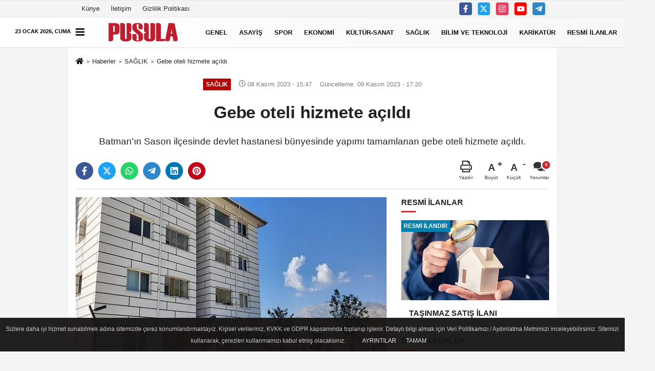

--- FILE ---
content_type: text/html; charset=UTF-8
request_url: https://www.gazetepusula.net/gebe-oteli-hizmete-acildi/337513/
body_size: 16542
content:

    <!DOCTYPE html>
    <html lang="tr-TR"><head>
    <meta name="format-detection" content="telephone=no"/>
    <meta id="meta-viewport" name="viewport" content="width=1200">    <meta charset="utf-8">
    <title>Gebe oteli hizmete açıldı - SAĞLIK - Erzurum Pusula Gazetesi - Son Dakika Erzurum Haberleri Güncel Haberler</title>
    <meta name="title" content="Gebe oteli hizmete açıldı - SAĞLIK - Erzurum Pusula Gazetesi - Son Dakika Erzurum Haberleri Güncel Haberler">
    <meta name="description" content="Batman&#39;ın Sason ilçesinde devlet hastanesi bünyesinde yapımı tamamlanan gebe oteli hizmete açıldı.">
    <meta name="datePublished" content="2023-11-08T15:47:30+03:00">
    <meta name="dateModified" content="2023-11-09T17:20:43+03:00">
         <meta name="articleSection" content="news">
         
        <meta name="articleAuthor" content="İHA">
        <link rel="canonical" href="https://www.gazetepusula.net/gebe-oteli-hizmete-acildi/337513/" />
    <link rel="manifest" href="https://www.gazetepusula.net/manifest.json">        <meta name="robots" content="max-image-preview:large" />
    <meta name="robots" content="max-snippet:160">
        <meta http-equiv="last-modified" content="2023-11-09T17:20:43+03:00" />
        <link rel="image_src" type="image/jpeg" href="https://www.gazetepusula.net/images/haberler/2023/11/gebe-oteli-hizmete-acildi-7551.jpg"/>
	    <meta http-equiv="content-language" content="tr"/>
    <meta name="content-language" content="tr">
	<meta name="apple-mobile-web-app-status-bar-style" content="#ebe7e6">
	<meta name="msapplication-navbutton-color" content="#ebe7e6">
    <meta name="theme-color" content="#ebe7e6"/>
    <link rel="shortcut icon" type="image/x-icon" href="https://www.gazetepusula.net/favicon.png">
    <link rel="apple-touch-icon" href="https://www.gazetepusula.net/favicon.png">

    <meta property="og:site_name" content="https://www.gazetepusula.net" />
    <meta property="og:type" content="article" />
    <meta property="og:title" content="Gebe oteli hizmete açıldı" />
    <meta property="og:url" content="https://www.gazetepusula.net/gebe-oteli-hizmete-acildi/337513/" />
    <meta property="og:description" content="Batman&#39;ın Sason ilçesinde devlet hastanesi bünyesinde yapımı tamamlanan gebe oteli hizmete açıldı."/>
    <meta property="og:image" content="https://www.gazetepusula.net/images/haberler/2023/11/gebe-oteli-hizmete-acildi-7551.jpg" />
    <meta property="og:locale" content="tr_TR" />
    <meta property="og:image:width" content="641" />
    <meta property="og:image:height" content="380" />
    <meta property="og:image:alt" content="Gebe oteli hizmete açıldı" />
    
    <meta name="twitter:card" content="summary_large_image" />
    <meta name="twitter:url" content="https://www.gazetepusula.net/gebe-oteli-hizmete-acildi/337513/" />
    <meta name="twitter:title" content="Gebe oteli hizmete açıldı" />
    <meta name="twitter:description" content="Batman&#39;ın Sason ilçesinde devlet hastanesi bünyesinde yapımı tamamlanan gebe oteli hizmete açıldı." />
    <meta name="twitter:image:src" content="https://www.gazetepusula.net/images/haberler/2023/11/gebe-oteli-hizmete-acildi-7551.jpg" />
    <meta name="twitter:domain" content="https://www.gazetepusula.net" />
    
            
    <link rel="alternate" type="application/rss+xml" title="Gebe oteli hizmete açıldı" href="https://www.gazetepusula.net/rss_saglik_17.xml"/>
    
    <script type="text/javascript">
    var facebookApp = '';
    var facebookAppVersion = 'v10.0';
    var twitter_username = '';
    var reklamtime = "10000";
    var domainname = "https://www.gazetepusula.net";
    var splashcookie = null;
    var splashtime = null;
	var _TOKEN = "ffe1a1fdd2fcf0b4afdfeb6253391e81";
    </script>



<link rel="preload" as="style" href="https://www.gazetepusula.net/template/prime/assets/css/app.css?v=2023111313115020251003010409" />

<link rel="stylesheet" type="text/css" media='all' href="https://www.gazetepusula.net/template/prime/assets/css/app.css?v=2023111313115020251003010409"/>
  
<link rel="preload" as="script" href="https://www.gazetepusula.net/template/prime/assets/js/app.js?v=2023111313115020251003010409" />

<script src="https://www.gazetepusula.net/template/prime/assets/js/app.js?v=2023111313115020251003010409"></script>
  
    
   <script src="https://www.gazetepusula.net/template/prime/assets/js/sticky.sidebar.js?v=2023111313115020251003010409"></script>
   
    <script src="https://www.gazetepusula.net/template/prime/assets/js/libs/swiper/swiper.js?v=2023111313115020251003010409" defer></script>

   
        
     
    <script src="https://www.gazetepusula.net/template/prime/assets/js/print.min.js?v=2023111313115020251003010409" defer></script>
     
     
      
      
    <script src="https://www.gazetepusula.net/reg-sw.js?v=2023111313115020251003010409" defer></script>
    
         <script data-schema="organization" type="application/ld+json">
    {
        "@context": "https://schema.org",
        "@type": "Organization",
        "name": "Erzurum Pusula Gazetesi - Son Dakika Erzurum Haberleri Güncel Haberler",
        "url": "https://www.gazetepusula.net",
        "logo": {
        "@type": "ImageObject",
		"url": "https://www.gazetepusula.net/images/genel/footerlogo_3.png",
		"width": 360,
        "height": 90},
        "sameAs": [
            "https://www.facebook.com/gazetepusula.net/",
            "https://www.youtube.com/channel/UCqvBctn4EmnHZXx0S2lLbqw",
            "https://twitter.com/pusula25gzt",
            "https://www.instagram.com",
            "",
            "",
            ""
        ]
    }

        </script> 
    <script type="application/ld+json">
    {
        "@context": "https://schema.org",
        "@type": "BreadcrumbList",
		"@id": "https://www.gazetepusula.net/gebe-oteli-hizmete-acildi/337513/#breadcrumb",
        "itemListElement": [{
            "@type": "ListItem",
            "position": 1,
            "item": {
                "@id": "https://www.gazetepusula.net",
                "name": "Ana Sayfa"
            }
        }, {
            "@type": "ListItem",
            "position": 2,
            "item": {"@id": "https://www.gazetepusula.net/saglik/","name": "SAĞLIK"
            }
        }, {
            "@type": "ListItem",
            "position": 3,
            "item": {
                "@id": "https://www.gazetepusula.net/gebe-oteli-hizmete-acildi/337513/",
                "name": "Gebe oteli hizmete açıldı"
            }
        }]
    }
    </script>
      <script type="application/ld+json">
{
    "@context": "https://schema.org",
   "@type": "NewsArticle",
	"inLanguage":"tr-TR",
    "mainEntityOfPage": {
        "@type": "WebPage",
        "@id": "https://www.gazetepusula.net/gebe-oteli-hizmete-acildi/337513/"
    },
    "headline": "Gebe oteli hizmete açıldı",
    "name": "Gebe oteli hizmete açıldı",
    "articleBody": "Batman&#39;ın Sason ilçesinde devlet hastanesi bünyesinde yapımı tamamlanan gebe oteli hizmete açıldı.
Sason Devlet Hastanesi, anne ve bebek sağlığını korumak amacıyla gebe Oteli hizmete açıldı. Açılış törenine Sason Kaymakamı Murat Mete, Vali Ekrem Canalp&#39;in eşi Doktor Ayten Canalp, İl Sağlık Müdürü Uzman Doktor Semih Canpolat, Sason Belediye Başkanı Mehmet Şafi Yavuz, İlçe Müftüsü İbrahim Yaman, Sason Devlet Hastanesi Başhekimi Doktor Ömer Karagözoğlu, sağlık yöneticileri ve çalışanlar ile vatandaşlar katıldı.
Gebe oteli, sağlıkta dönüşüm programı dahlinde 2008 yılında başlatılan misafir anne uygulamasının bir parçası olarak hizmete sunulduğunu belirten İl Sağlık Müdürü Uzman Doktor Semih Canpolat, uygulamanın anne ve bebek sağlığını koruma amacı taşıdığını söyledi. Canpolat, &quot;Hastanemiz lojmanlarına ait 2 adet dairemiz ev konforunda hizmet vermektedir. Ayrıca hastalarımız için her gün 3 öğün yemek hizmeti de sunulacaktır. İlçedeki olumsuz iklim ve ulaşım şartlarının ulaşımı imkansız hale getirebileceği, sosyal sebeplerle doğum esnasında sağlık kurumuna erişiminde problem olabilecek gebelerin tespiti yapılır. Bu gebeler, planlanan merkezlere nakledilir, konaklamaları sağlanır ve hastane şartlarında doğumlarını gerçekleştirirler. Doğum sonrası anne ve bebeklerin sağlık durumları uygun hale getirildikten sonra tekrar evlerine dönmeleri sağlanır&quot; dedi.

iha
",
    "articleSection": "SAĞLIK",
	"wordCount": 173,
		"image": [{
	"@type": "ImageObject",
	"url": "https://www.gazetepusula.net/images/haberler/2023/11/gebe-oteli-hizmete-acildi-7551.jpg", 
	"height": 380, 
	"width": 641 }], 
		
	 
    "datePublished": "2023-11-08T15:47:30+03:00",
    "dateModified": "2023-11-09T17:20:43+03:00",
    "genre": "news",
	"isFamilyFriendly":"True",
	"publishingPrinciples":"https://www.gazetepusula.net/gizlilik-ilkesi.html",
	
		"thumbnailUrl": "https://www.gazetepusula.net/images/haberler/2023/11/gebe-oteli-hizmete-acildi-7551.jpg",
		
    "typicalAgeRange": "7-",
    "keywords": "",
	 	"author": {
        "@type": "Person",
        "name": "Nesrin Demir",
		"url": "https://www.gazetepusula.net/editor/nesrin-demir"
    },
	    "publisher": {
        "@type": "Organization",
        "name": "Erzurum Pusula Gazetesi - Son Dakika Erzurum Haberleri Güncel Haberler",
        "logo": {
            "@type": "ImageObject",
            "url": "https://www.gazetepusula.net/images/genel/footerlogo_3.png",
            "width": 360,
            "height": 90        }
    }, 
	 "description": "Batman&#39;ın Sason ilçesinde devlet hastanesi bünyesinde yapımı tamamlanan gebe oteli hizmete açıldı."
}

    </script>

<link rel="dns-prefetch" href="//cdn.p.analitik.bik.gov.tr">
<script>!function(){var t=document.createElement("script");t.setAttribute("src",'https://cdn.p.analitik.bik.gov.tr/tracker'+(typeof Intl!=="undefined"?(typeof (Intl||"").PluralRules!=="undefined"?'1':typeof Promise!=="undefined"?'2':typeof MutationObserver!=='undefined'?'3':'4'):'4')+'.js'),t.setAttribute("data-website-id","3a671c8d-e038-4948-b15f-83c237d5049a"),t.setAttribute("data-host-url",'//3a671c8d-e038-4948-b15f-83c237d5049a.collector.p.analitik.bik.gov.tr'),document.head.appendChild(t)}();</script>

<style>
.badge, .notlikeid {
    display: block;
}
.resmi-ilanlar-alti .badge, .sikayet {
    display: block !important;
}
.video-thumbnail:before {
    top: 30%;
    opacity: .9;
}
.sondakika-bg {
    max-width: 1420px !important;
	height:0px !important;
}
.sondakika-bg #bugun {
    color: #000;
    top: -57px;
    position: absolute;
    z-index: 9999;
    text-transform: uppercase;
    font-weight: bold;
    font-size: .7rem;
}
.sondakika-bg .col-md-7{
display:none !important;
}
@media only screen and (max-width: 1024px) {
.sondakika-bg {
 display:none !important;
}
footer .nav li:nth-child(5){
    display: block !important;
    text-align: center;
    margin: auto;
}
}
@media only screen and (max-width: 992px) {
.image-editor .gradient-bg{
    position: absolute;
    z-index: 30;
    left: 0px;
    bottom: -30px;
    right: 0px;
    padding: 10px 15px !important;
    background: linear-gradient(to bottom, transparent 0%, #000 90%, #000 100%) !important;
}
.image-editor .editor-heading{
 color: #fff !important;
}
.image-editor .image-editor-view{
padding: 0 !important;
}
.swiper-button-prev svg, .swiper-button-next svg {
    width: 30px;
    height: 30px;
}
.swiper-button-prev, .swiper-button-next {
    top: 40%;
}
}
</style>
<!-- Google Tag Manager -->
<script>(function(w,d,s,l,i){w[l]=w[l]||[];w[l].push({'gtm.start':
new Date().getTime(),event:'gtm.js'});var f=d.getElementsByTagName(s)[0],
j=d.createElement(s),dl=l!='dataLayer'?'&l='+l:'';j.async=true;j.src=
'https://www.googletagmanager.com/gtm.js?id='+i+dl;f.parentNode.insertBefore(j,f);
})(window,document,'script','dataLayer','GTM-KB6LSR8');</script>
<!-- End Google Tag Manager -->
<script async src="https://pagead2.googlesyndication.com/pagead/js/adsbygoogle.js?client=ca-pub-3255470995048212" crossorigin="anonymous"></script>
<script type="text/javascript">
var rightMouseClicked = false;

function handleMouseDown(e) {
  //e.button describes the mouse button that was clicked
  // 0 is left, 1 is middle, 2 is right
  if (e.button === 2) {
    rightMouseClicked = true;
  } else if (e.button === 0) {  
    //Do something if left button was clicked and right button is still pressed
    if (rightMouseClicked) {
      console.log("hello");
      //code
    }
  }
  console.log(rightMouseClicked);
}

function handleMouseUp(e) {
  if (e.button === 2) {
    rightMouseClicked = false;
  }
  console.log(rightMouseClicked);
}

document.addEventListener("mousedown", handleMouseDown);
document.addEventListener("mouseup", handleMouseUp);
document.addEventListener("contextmenu", function(e) {
  e.preventDefault();
});
//form tags to omit in NS6+:
var omitformtags=["input", "textarea", "select"]
omitformtags=omitformtags.join("|")
function disableselect(e){
if (omitformtags.indexOf(e.target.tagName.toLowerCase())==-1)
return false
}
function reEnable(){
return true
}
if (typeof document.onselectstart!="undefined")
document.onselectstart=new Function ("return false")
else{
document.onmousedown=disableselect
document.onmouseup=reEnable
}
</script>
</head>
<body class="">

   
    
    
 
         
         
 
<div class="container position-relative">
<div class="sabit-reklam fixed-reklam"></div>
<div class="sabit-reklam sag-sabit fixed-reklam"></div>
</div>
   


    
  
  
  <div class="container-fluid d-md-block d-none header-border">
<div class="container d-md-block d-none">

<div class="row">

<div class="col-md-7">
<ul class="nav text-12 float-left">
            
                    <li><a class="nav-link-top" href="https://www.gazetepusula.net/kunye.html" title="Künye" rel="external">Künye</a></li><li><a class="nav-link-top" href="https://www.gazetepusula.net/iletisim.html" title="İletişim" rel="external">İletişim</a></li><li><a class="nav-link-top" href="https://www.gazetepusula.net/gizlilik-politikasi.html" title="Gizlilik Politikası" rel="external">Gizlilik Politikası</a></li>            
                </ul></div>

<div class="col-md-5">

<div class="my-1 float-right">
                         <a href="https://www.facebook.com/gazetepusula.net/" title="https://www.facebook.com/gazetepusula.net/" target="_blank" rel="noopener" class="bg-facebook btn btn-icon-top rounded mr-2"><svg width="16" height="16" class="svg-wh">
                        <use xlink:href="https://www.gazetepusula.net/template/prime/assets/img/spritesvg.svg#facebook-f" />
                    </svg>
                        </a>
                                                                         <a href="https://twitter.com/pusula25gzt" title="https://twitter.com/pusula25gzt" target="_blank" rel="noopener" class="bg-twitter btn btn-icon-top rounded mr-2"><svg width="16" height="16" class="svg-wh">
                        <use xlink:href="https://www.gazetepusula.net/template/prime/assets/img/spritesvg.svg#twitterx" />
                    </svg>
                        </a>
                                                                         <a href="https://www.instagram.com" title="https://www.instagram.com" target="_blank" rel="noopener" class="bg-instagram btn btn-icon-top rounded mr-2"><svg width="16" height="16" class="svg-wh">
                        <use xlink:href="https://www.gazetepusula.net/template/prime/assets/img/spritesvg.svg#instagram" />
                    </svg>
                        </a>
                                                                         <a href="https://www.youtube.com/channel/UCqvBctn4EmnHZXx0S2lLbqw" title="https://www.youtube.com/channel/UCqvBctn4EmnHZXx0S2lLbqw" target="_blank" rel="noopener" class="bg-youtube btn btn-icon-top rounded mr-2"><svg width="16" height="16" class="svg-wh">
                        <use xlink:href="https://www.gazetepusula.net/template/prime/assets/img/spritesvg.svg#youtube" />
                    </svg>
                        </a>
                                                  
                         
                         
                                                    
                         
 
                         
                                                    
                         
                                                    
                         
                                                 <a href="admin" target="_blank" rel="noopener" class="bg-telegram btn btn-icon-top rounded mr-2" title="admin"><svg width="16" height="16" class="svg-wh">
                        <use xlink:href="https://www.gazetepusula.net/template/prime/assets/img/spritesvg.svg#telegram" />
                    </svg>
                        </a>
                                                  
                                                  
                         
</div>

</div>


  </div>              
</div>
</div>
    <div class="header-border"></div>
    <nav class="d-print-none navbar navbar-expand-lg bg-white align-items-center header box-shadow-menu">
    <div class="container"><div class="menu" data-toggle="modal" data-target="#menu-aside" data-toggle-class="modal-open-aside">
        <span class="menu-item"></span>
        <span class="menu-item"></span>
        <span class="menu-item"></span>
    </div>
    <a class="navbar-brand logo align-items-center" href="https://www.gazetepusula.net" title="Erzurum Pusula Gazetesi - Son Dakika Erzurum Haberleri Güncel Haberler"><picture>
  <source data-srcset="https://www.gazetepusula.net/images/genel/footerlogo.webp?v=2023111313115020251003010409" type="image/webp" class="img-fluid logoh">
  <source data-srcset="https://www.gazetepusula.net/images/genel/footerlogo_3.png?v=2023111313115020251003010409" type="image/jpeg" class="img-fluid logoh"> 
  <img src="https://www.gazetepusula.net/images/genel/footerlogo_3.png?v=2023111313115020251003010409" alt="Anasayfa" class="img-fluid logoh" width="100%" height="100%">
</picture></a>
    <ul class="navbar-nav mr-auto font-weight-bolder nav-active-border bottom b-primary d-none d-md-flex">
    <li class="nav-item text-uppercase"><a class="nav-link text-uppercase" href="https://www.gazetepusula.net/genel/" title="GENEL"  rel="external" >GENEL</a></li><li class="nav-item text-uppercase"><a class="nav-link text-uppercase" href="https://www.gazetepusula.net/asayis/" title="ASAYİŞ"  rel="external" >ASAYİŞ</a></li><li class="nav-item text-uppercase"><a class="nav-link text-uppercase" href="https://www.gazetepusula.net/spor-haberleri/" title="SPOR"  rel="external" >SPOR</a></li><li class="nav-item text-uppercase"><a class="nav-link text-uppercase" href="https://www.gazetepusula.net/ekonomi/" title="EKONOMİ"  rel="external" >EKONOMİ</a></li><li class="nav-item text-uppercase"><a class="nav-link text-uppercase" href="https://www.gazetepusula.net/kultur-sanat/" title="KÜLTÜR-SANAT"  rel="external" >KÜLTÜR-SANAT</a></li><li class="nav-item text-uppercase"><a class="nav-link text-uppercase" href="https://www.gazetepusula.net/saglik/" title="SAĞLIK"  rel="external" >SAĞLIK</a></li><li class="nav-item text-uppercase"><a class="nav-link text-uppercase" href="https://www.gazetepusula.net/bilim-ve-teknoloji/" title="BİLİM VE TEKNOLOJİ"  rel="external" >BİLİM VE TEKNOLOJİ</a></li><li class="nav-item text-uppercase"><a class="nav-link text-uppercase" href="https://www.gazetepusula.net/karikaturler/" rel="external" >KARİKATÜR</a></li><li class="nav-item text-uppercase"><a class="nav-link text-uppercase" href="https://www.gazetepusula.net/resmi-ilanlar/" title="RESMİ İLANLAR"  rel="external" >RESMİ İLANLAR</a></li>    </ul>
    
    <ul class="navbar-nav ml-auto align-items-center font-weight-bolder">
        <li class="nav-item"><a href="javascript:;" data-toggle="modal" data-target="#search-box" class="search-button nav-link py-1" title="Arama"><svg class="svg-bl" width="14" height="18">
                        <use xlink:href="https://www.gazetepusula.net/template/prime/assets/img/spritesvg.svg#search" />
                    </svg> <span> Ara</span></a></li>
    </ul>
    </div></nav>

</header>

<div class="container-fluid d-md-block sondakika-bg d-print-none">
    <div class="row py-s px-3">
    
        <div class="col-md-5">
                    <span id="bugun">Bugün                                                        <script>
                                      
                                       function tarihsaat() {
                                           var b = new Date, g = b.getSeconds(), d = b.getMinutes(), a = b.getHours(), c = b.getDay(), h = b.getDate(), k = b.getMonth(), b = b.getFullYear();
                                           10 > a && (a = "0" + a);
                                           10 > g && (g = "0" + g);
                                           10 > d && (d = "0" + d);
                                           document.getElementById("bugun").innerHTML = h + " " + "Ocak Şubat Mart Nisan Mayıs Haziran Temmuz Ağustos Eylül Ekim Kasım Aralık".split(" ")[k] + " " + b + ", " + "Pazar Pazartesi Salı Çarşamba Perşembe Cuma Cumartesi".split(" ")[c] + " ";
                                           setTimeout("tarihsaat()", 1E3)
                                       }
                                       function CC_noErrors() {
                                           return !0
                                       }
                                       window.onerror = CC_noErrors;
                                       function bookmarksite(b, g) {
                                           document.all ? window.external.AddFavorite(g, b) : window.sidebar && window.sidebar.addPanel(b, g, "")
                                       }
                                      
                                       tarihsaat();</script></span> 
        </div> 


        <div class="col-md-7 d-none d-md-block">
         	
	<div class="text-right text-16">
				                                <a href="https://www.gazetepusula.net/kose-yazarlari/" class="px-3" title="Köşe Yazarları" rel="external"><svg class="svg-whss" width="18" height="18">
                        <use xlink:href="https://www.gazetepusula.net/template/prime/assets/img/sprite.svg#user-edit" />
                    </svg> Yazarlar</a>                                <a class="px-3" href="https://www.gazetepusula.net/kullanici-girisi/" rel="external"><svg class="svg-whss" width="18" height="18">
                        <use xlink:href="https://www.gazetepusula.net/template/prime/assets/img/sprite.svg#user" />
                    </svg> Üye Paneli</a>
                            </div>
        </div>   
    </div>
</div>

            
        

 
    <div class="fixed-share bg-white box-shadow is-hidden align-items-center d-flex post-tools px-3">
        <span class="bg-facebook post-share share-link" onClick="ShareOnFacebook('https://www.gazetepusula.net/gebe-oteli-hizmete-acildi/337513/');return false;" title="facebook"><svg width="18" height="18" class="svg-wh"><use xlink:href="https://www.gazetepusula.net/template/prime/assets/img/sprite.svg?v=1#facebook-f"></use></svg>
        </span>
        <span class="bg-twitter post-share share-link" onClick="ShareOnTwitter('https://www.gazetepusula.net/gebe-oteli-hizmete-acildi/337513/', 'tr', '', 'Gebe oteli hizmete açıldı')" title="twitter"><svg width="18" height="18" class="svg-wh"><use xlink:href="https://www.gazetepusula.net/template/prime/assets/img/sprite.svg?v=1#twitterx"></use></svg></span>
        <a rel="noopener" class="bg-whatsapp post-share share-link" href="https://api.whatsapp.com/send?text=Gebe oteli hizmete açıldı https://www.gazetepusula.net/gebe-oteli-hizmete-acildi/337513/" title="whatsapp"><svg width="18" height="18" class="svg-wh"><use xlink:href="https://www.gazetepusula.net/template/prime/assets/img/sprite.svg?v=1#whatsapp"></use></svg></a>
         <a target="_blank" rel="noopener" class="bg-telegram post-share share-link" href="https://t.me/share/url?url=https://www.gazetepusula.net/gebe-oteli-hizmete-acildi/337513/&text=Gebe oteli hizmete açıldı" title="telegram"><svg width="18" height="18" class="svg-wh"><use xlink:href="https://www.gazetepusula.net/template/prime/assets/img/sprite.svg?v=1#telegram"></use></svg></a>
         <a target="_blank" rel="noopener" class="bg-linkedin post-share share-link" href="https://www.linkedin.com/shareArticle?url=https://www.gazetepusula.net/gebe-oteli-hizmete-acildi/337513/" title="linkedin"><svg width="18" height="18" class="svg-wh"><use xlink:href="https://www.gazetepusula.net/template/prime/assets/img/sprite.svg?v=1#linkedin"></use></svg></a>
         <a target="_blank" rel="noopener" class="bg-pinterest post-share share-link" href="https://pinterest.com/pin/create/button/?url=https://www.gazetepusula.net/gebe-oteli-hizmete-acildi/337513/&media=https://www.gazetepusula.net/images/haberler/2023/11/gebe-oteli-hizmete-acildi-7551.jpg&description=Gebe oteli hizmete açıldı" title="pinterest"><svg width="18" height="18" class="svg-wh"><use xlink:href="https://www.gazetepusula.net/template/prime/assets/img/sprite.svg?v=1#pinterest"></use></svg></a>
                   
        
        <div class="ml-auto d-flex align-items-center">
     
          
            <a href="javascript:;" class="font-buyut text-muted text-center font-button plus mr-2">
                <span>A</span>
                <div class="text-10 font-weight-normal">Büyüt</div>
            </a>
            <a href="javascript:;" class="font-kucult text-muted text-center font-button mr-2">
                <span>A</span>
                <div class="text-10 font-weight-normal">Küçült</div>
            </a>
                        <a href="javascript:;" class="text-muted text-center position-relative scroll-go" data-scroll="yorumlar-337513" data-count="0">
                <svg class="svg-gr" width="24" height="24"><use xlink:href="https://www.gazetepusula.net/template/prime/assets/img/sprite.svg?v=1#comments" /></svg>
                <div class="text-10">Yorumlar</div>
            </a>
                    </div>
    </div>    
    
    <div class="print-body" id="print-337513">
        <div class="container py-1 bg-white"> 
            <nav aria-label="breadcrumb">
                <ol class="breadcrumb justify-content-left">
                    <li class="breadcrumb-item"><a href="https://www.gazetepusula.net" title="Ana Sayfa"><svg class="svg-br-2" width="16" height="16"><use xlink:href="https://www.gazetepusula.net/template/prime/assets/img/sprite.svg?v=1#home" /></svg></a></li>
                    <li class="breadcrumb-item"><a href="https://www.gazetepusula.net/arsiv/" title="Arşiv">Haberler</a></li>
                                        <li class="breadcrumb-item"><a href="https://www.gazetepusula.net/saglik/" title="SAĞLIK">SAĞLIK</a></li>
                                        <li class="breadcrumb-item active d-md-block d-none" aria-current="page"><a href="https://www.gazetepusula.net/gebe-oteli-hizmete-acildi/337513/" title="Gebe oteli hizmete açıldı">Gebe oteli hizmete açıldı</a></li>
                </ol>
            </nav>
     
     
             
             <div id="haberler">
                 <div class="haber-kapsa print-body" id="print-337513">
                    <div class="news-start">
                        <article id="haber-337513">
                            <div   class="text-md-center" >
                                <div class="text-muted text-sm py-2 d-md-flex align-items-center justify-content-center d-none">
                                    <div class="badge badge-lg text-uppercase bg-primary mr-3 " style="background: !important;">
                                        SAĞLIK                                    </div>
                                    <div class="text-12 text-fade"><svg class="svg-gr-2" width="14" height="14"><use xlink:href="https://www.gazetepusula.net/template/prime/assets/img/sprite.svg?v=1#clock"></use></svg>
                                        08 Kasım 2023 - 15:47                                    </div>
                                    <div class="ml-3 text-12 text-fade">
                                        Güncelleme: 09 Kasım 2023 - 17:20                                    </div>
                                </div>
                                
                                                                
                                <h1 class="text-36 post-title my-2 py-2 font-weight-bold">
                                    Gebe oteli hizmete açıldı                                </h1>
                                
                                                                                                   <h2 class="text-2222 mb-0 my-2 py-2 font-weight-normal">Batman'ın Sason ilçesinde devlet hastanesi bünyesinde yapımı tamamlanan gebe oteli hizmete açıldı.</h2>
                                                                                                  
                                
                                <div class="text-muted text-sm py-2 d-md-none align-items-center d-flex text-nowrap">
                                     <div class="badge badge-lg text-uppercase bg-primary mr-3">
                                        SAĞLIK                                    </div>
                                    <div class="text-12">
                                        08 Kasım 2023 - 15:47                                    </div>
                                    <div class="ml-3 d-none d-md-block text-12">
                                        Güncelleme: 09 Kasım 2023 - 17:20                                    </div>
                                </div>
                                
                               
                                
                                
                                
                                


<div class="fix-socials_btm d-flex d-md-none">
 <div class="post-tools">
                                   <a rel="noopener" class="post-share share-link" href="https://www.gazetepusula.net" title="Ana Sayfa"><svg width="18" height="18" class="svg-wh"><use xlink:href="https://www.gazetepusula.net/template/prime/assets/img/sprite.svg?v=1#home"></use></svg></a>
                                    <span class="bg-facebook post-share share-link" onClick="ShareOnFacebook('https://www.gazetepusula.net/gebe-oteli-hizmete-acildi/337513/');return false;" title="facebook"><svg width="18" height="18" class="svg-wh"><use xlink:href="https://www.gazetepusula.net/template/prime/assets/img/sprite.svg?v=1#facebook-f"></use></svg>
                                    </span>
                                    <span class="bg-twitter post-share share-link" onClick="ShareOnTwitter('https://www.gazetepusula.net/gebe-oteli-hizmete-acildi/337513/', 'tr', '', 'Gebe oteli hizmete açıldı')" title="twitter"><svg width="18" height="18" class="svg-wh"><use xlink:href="https://www.gazetepusula.net/template/prime/assets/img/sprite.svg?v=1#twitterx"></use></svg>
                                    </span>
                                    <a target="_blank" rel="noopener" class="bg-whatsapp post-share share-link" href="https://api.whatsapp.com/send?text=Gebe oteli hizmete açıldı https://www.gazetepusula.net/gebe-oteli-hizmete-acildi/337513/" title="whatsapp"><svg width="18" height="18" class="svg-wh"><use xlink:href="https://www.gazetepusula.net/template/prime/assets/img/sprite.svg?v=1#whatsapp"></use></svg></a>
                                     <a target="_blank" rel="noopener" class="bg-telegram post-share share-link" href="https://t.me/share/url?url=https://www.gazetepusula.net/gebe-oteli-hizmete-acildi/337513/&text=Gebe oteli hizmete açıldı" title="telegram"><svg width="18" height="18" class="svg-wh"><use xlink:href="https://www.gazetepusula.net/template/prime/assets/img/sprite.svg?v=1#telegram"></use></svg></a>
                                     <a target="_blank" rel="noopener" class="bg-linkedin post-share share-link" href="https://www.linkedin.com/shareArticle?url=https://www.gazetepusula.net/gebe-oteli-hizmete-acildi/337513/" title="linkedin"><svg width="18" height="18" class="svg-wh"><use xlink:href="https://www.gazetepusula.net/template/prime/assets/img/sprite.svg?v=1#linkedin"></use></svg></a>
                                    <a target="_blank" rel="noopener" class="bg-pinterest post-share share-link" href="https://pinterest.com/pin/create/button/?url=https://www.gazetepusula.net/gebe-oteli-hizmete-acildi/337513/&media=https://www.gazetepusula.net/images/haberler/2023/11/gebe-oteli-hizmete-acildi-7551.jpg&description=Gebe oteli hizmete açıldı" title="pinterest"><svg width="18" height="18" class="svg-wh"><use xlink:href="https://www.gazetepusula.net/template/prime/assets/img/sprite.svg?v=1#pinterest"></use></svg></a>
                                    <div class="ml-5 ml-auto d-flex align-items-center">
                                     
                                                                                <a href="javascript:;" class="text-muted text-center position-relative scroll-go d-md-inline-block " data-scroll="yorumlar-337513" data-count="0">
                                            <svg class="svg-gr" width="24" height="24"><use xlink:href="https://www.gazetepusula.net/template/prime/assets/img/sprite.svg?v=1#comments" /></svg>
                                            <div class="text-10">Yorumlar</div>
                                        </a>
                                                                            </div>
                                </div>
</div>

                        
                                <div class="post-tools my-3 d-flex d-print-none flex-scroll flex-wrap">
                                    <span class="bg-facebook post-share share-link" onClick="ShareOnFacebook('https://www.gazetepusula.net/gebe-oteli-hizmete-acildi/337513/');return false;" title="facebook"><svg width="18" height="18" class="svg-wh"><use xlink:href="https://www.gazetepusula.net/template/prime/assets/img/sprite.svg?v=1#facebook-f"></use></svg>
                                    </span>
                                    <span class="bg-twitter post-share share-link" onClick="ShareOnTwitter('https://www.gazetepusula.net/gebe-oteli-hizmete-acildi/337513/', 'tr', '', 'Gebe oteli hizmete açıldı')" title="twitter"><svg width="18" height="18" class="svg-wh"><use xlink:href="https://www.gazetepusula.net/template/prime/assets/img/sprite.svg?v=1#twitterx"></use></svg>
                                    </span>
                                    <a target="_blank" rel="noopener" class="bg-whatsapp post-share share-link" href="https://api.whatsapp.com/send?text=Gebe oteli hizmete açıldı https://www.gazetepusula.net/gebe-oteli-hizmete-acildi/337513/" title="whatsapp"><svg width="18" height="18" class="svg-wh"><use xlink:href="https://www.gazetepusula.net/template/prime/assets/img/sprite.svg?v=1#whatsapp"></use></svg></a>
                                     <a target="_blank" rel="noopener" class="bg-telegram post-share share-link" href="https://t.me/share/url?url=https://www.gazetepusula.net/gebe-oteli-hizmete-acildi/337513/&text=Gebe oteli hizmete açıldı" title="telegram"><svg width="18" height="18" class="svg-wh"><use xlink:href="https://www.gazetepusula.net/template/prime/assets/img/sprite.svg?v=1#telegram"></use></svg></a>
                                     <a target="_blank" rel="noopener" class="bg-linkedin post-share share-link" href="https://www.linkedin.com/shareArticle?url=https://www.gazetepusula.net/gebe-oteli-hizmete-acildi/337513/" title="linkedin"><svg width="18" height="18" class="svg-wh"><use xlink:href="https://www.gazetepusula.net/template/prime/assets/img/sprite.svg?v=1#linkedin"></use></svg></a>
                                    <a target="_blank" rel="noopener" class="bg-pinterest post-share share-link" href="https://pinterest.com/pin/create/button/?url=https://www.gazetepusula.net/gebe-oteli-hizmete-acildi/337513/&media=https://www.gazetepusula.net/images/haberler/2023/11/gebe-oteli-hizmete-acildi-7551.jpg&description=Gebe oteli hizmete açıldı" title="pinterest"><svg width="18" height="18" class="svg-wh"><use xlink:href="https://www.gazetepusula.net/template/prime/assets/img/sprite.svg?v=1#pinterest"></use></svg></a>
                                   
                                    


                                                                       
                                    <div class="ml-5 ml-auto d-flex align-items-center">
                                                                                                                       <a href="javascript:;" class="text-muted text-center mr-4 printer d-none d-md-inline-block" name="print337513" id="337513" title="Yazdır">
                                            <svg class="svg-gr" width="24" height="24"><use xlink:href="https://www.gazetepusula.net/template/prime/assets/img/sprite.svg?v=1#print" /></svg>
                                            <div class="text-10">Yazdır</div>
                                        </a>
                                                                                <a href="javascript:;" class="font-buyut text-muted text-center font-button plus mr-2">
                                            <span>A</span>
                                            <div class="text-10 font-weight-normal">Büyüt</div>
                                        </a>
                                        <a href="javascript:;" class="font-kucult text-muted text-center font-button mr-2">
                                            <span>A</span>
                                            <div class="text-10 font-weight-normal">Küçült</div>
                                        </a>
                                                                                <a href="javascript:;" class="text-muted text-center position-relative scroll-go d-none d-md-inline-block " data-scroll="yorumlar-337513" data-count="0">
                                            <svg class="svg-gr" width="24" height="24"><use xlink:href="https://www.gazetepusula.net/template/prime/assets/img/sprite.svg?v=1#comments" /></svg>
                                            <div class="text-10">Yorumlar</div>
                                        </a>
                                                                            </div>
                                </div>
                            </div>
                            
                            
                            <div class="border-bottom my-3"></div>
                            <div class="row">
                                <div class="col-md-8">
                                    <div class="lazy mb-4 responsive-image">
                                                                                
        <a target="_blank" data-fancybox="image" href="https://www.gazetepusula.net/images/haberler/2023/11/gebe-oteli-hizmete-acildi-7551.jpg" title="Gebe oteli hizmete açıldı"><picture>
  <source data-srcset="https://www.gazetepusula.net/images/haberler/2023/11/gebe-oteli-hizmete-acildi-7551-webp.webp" type="image/webp">
  <source data-srcset="https://www.gazetepusula.net/images/haberler/2023/11/gebe-oteli-hizmete-acildi-7551.jpg" type="image/jpeg"> 
  <img src="https://www.gazetepusula.net/template/prime/assets/img/641x380.jpg?v=2023111313115020251003010409" data-src="https://www.gazetepusula.net/images/haberler/2023/11/gebe-oteli-hizmete-acildi-7551.jpg" alt="Gebe oteli hizmete açıldı" class="img-fluid lazy" width="100%" height="100%">
</picture></a>		
	   


                                    
                                                                                
                                        
                                    </div>
                                    
                                                  
                                    
                                                                 
                               
                                    <div class="post-body my-3">
                                    
                                                                        
                                                                                    <div class="img_position_left">
                                                    <div class=" text-center" ><div class=""><img data-src="https://www.gazetepusula.net/images/reklam/cats_3.jpg" alt="Reklam" class="img-fluid lazy" /></div></div>                                                </div>
                                                                                        
   

 <div class="detay" property="articleBody">  
 
                                                             
                                                              
Batman'ın Sason ilçesinde devlet hastanesi bünyesinde yapımı tamamlanan gebe oteli hizmete açıldı.<br />
Sason Devlet Hastanesi, anne ve bebek sağlığını korumak amacıyla gebe Oteli hizmete açıldı. Açılış törenine Sason Kaymakamı Murat Mete, Vali Ekrem Canalp'in eşi Doktor Ayten Canalp, İl Sağlık Müdürü Uzman Doktor Semih Canpolat, Sason Belediye Başkanı Mehmet Şafi Yavuz, İlçe Müftüsü İbrahim Yaman, Sason Devlet Hastanesi Başhekimi Doktor Ömer Karagözoğlu, sağlık yöneticileri ve çalışanlar ile vatandaşlar katıldı.<br />
Gebe oteli, sağlıkta dönüşüm programı dahlinde 2008 yılında başlatılan misafir anne uygulamasının bir parçası olarak hizmete sunulduğunu belirten İl Sağlık Müdürü Uzman Doktor Semih Canpolat, uygulamanın anne ve bebek sağlığını koruma amacı taşıdığını söyledi. Canpolat, "Hastanemiz lojmanlarına ait 2 adet dairemiz ev konforunda hizmet vermektedir. Ayrıca hastalarımız için her gün 3 öğün yemek hizmeti de sunulacaktır. İlçedeki olumsuz iklim ve ulaşım şartlarının ulaşımı imkansız hale getirebileceği, sosyal sebeplerle doğum esnasında sağlık kurumuna erişiminde problem olabilecek gebelerin tespiti yapılır. Bu gebeler, planlanan merkezlere nakledilir, konaklamaları sağlanır ve hastane şartlarında doğumlarını gerçekleştirirler. Doğum sonrası anne ve bebeklerin sağlık durumları uygun hale getirildikten sonra tekrar evlerine dönmeleri sağlanır” dedi.</p>

iha</p>
İHA  
    
  
 </div>                                   

         
         
         
         
         
                   
                                        
                                    
                                                                                
                                                                       
                                        
										                                      
                                    </div>
                                    
     
   
                              
        
      

      
          
    
     

 




 


                                                          


<div class="my-3 py-1 d-print-none commenttab" id="yorumlar-337513">
    <div class="b-t">
        <div class="nav-active-border b-primary top">
            <ul class="nav font-weight-bold  align-items-center" id="myTab" role="tablist">
                                <li class="nav-item" role="tab" aria-selected="false">
                    <a class="nav-link py-3 active" id="comments-tab-337513"
                       data-toggle="tab" href="#comments-337513"><span
                            class="d-md-block text-16">YORUMLAR</span></a>
                </li>


                            </ul>

        </div>
    </div>


    <div class="tab-content">
        
        <div class="tab-pane show active" id="comments-337513">
            <div class="my-3">
                <div class="commentResult"></div>


                <form class="contact_form commentstyle" action="" onsubmit="return tumeva.commentSubmit(this)"
                      name="yorum">

                    <div class="reply my-2" id="kim" style="display:none;"><strong> <span></span>
                        </strong> adlı kullanıcıya cevap                        <a href="#" class="notlikeid reply-comment-cancel">x</a>
                    </div>

                    

                    <div class="form-group">

 
<textarea onkeyup="textCounterJS(this.form.Yorum,this.form.remLensoz,1000);" id="yorum" type="text" minlength="10"
          name="Yorum"
          required="required" class="form-control pb-4" placeholder="Kanunlara aykırı, konuyla ilgisi olmayan, küfür içeren yorumlar onaylanmamaktadır.IP adresiniz kaydedilmektedir."></textarea>
                        <label for="remLensoz">
                            <input autocomplete="off" class="commentbgr text-12 border-0 py-2 px-1" readonly
                                   id="remLensoz" name="remLensoz" type="text" maxlength="3"
                                   value="2000 karakter"/>
                        </label>
                        <script type="text/javascript">
                            function textCounterJS(field, cntfield, maxlimit) {
                                if (field.value.length > maxlimit)
                                    field.value = field.value.substring(0, maxlimit);
                                else
                                    cntfield.value = (maxlimit - field.value.length).toString().concat(' karakter');
                            }
                        </script>

                    </div>


                    

                    

                    <div class="row">
                                                <div class="col-md-6">
                            <div class="form-group">
                                <input autocomplete="off" type="text" maxlength="75" name="AdSoyad" class="form-control"
                                       id="adsoyad" required placeholder="Ad / Soyad">
                            </div>
                        </div>
                                                                    </div>


                    

                    <input type="hidden" name="Baglanti" value="0" class="YorumId"/>
                    <input type="hidden" name="Durum" value="YorumGonder"/>
                    <input type="hidden" name="VeriId" value="337513"/>
                    <input type="hidden" name="Tip" value="1"/>
                    <input type="hidden" name="show" value="20260123"/>
                    <input type="hidden" name="token" value="ffe1a1fdd2fcf0b4afdfeb6253391e81">

                    <button id="send" type="submit"
                            class="text-14 btn btn-sm btn-primary px-4 font-weight-bold"> Gönder</button>

                </form>
                            </div>


        

        <!-- yorumlar -->
        </div>
                    </div>
</div>

     


<div class="btnGoHomePage mt-3"><a href="https://www.gazetepusula.net"><strong class="click-tracking" data-event-category="detailHomeButton" data-event-label="Anasayfaya Dönmek İçin Tıklayınız" data-event-action="click" title="ANASAYFA">ANASAYFAYA DÖNMEK İÇİN TIKLAYINIZ</strong></a></div>
            



                                   
<div class="heading d-print-none py-3">İlginizi Çekebilir</div>
<div class="row row-sm list-grouped d-print-none">
              <div class="col-md-6">
                                    <div class="list-item block">
                                        <a href="https://www.gazetepusula.net/genclerde-ani-olumlerin-kaynagi-genetik-nedenler/378188/" rel="external" title="Gençlerde ani ölümlerin kaynağı genetik nedenler!  "><picture>
  <source data-srcset="https://www.gazetepusula.net/images/haberler/2026/01/genclerde-ani-olumlerin-kaynagi-genetik-nedenler-1552-twebp.webp" type="image/webp" class="img-fluid">
  <source data-srcset="https://www.gazetepusula.net/images/haberler/2026/01/genclerde-ani-olumlerin-kaynagi-genetik-nedenler-1552-t.jpg" type="image/jpeg" class="img-fluid"> 
  <img src="https://www.gazetepusula.net/template/prime/assets/img/313x170.jpg?v=2023111313115020251003010409" data-src="https://www.gazetepusula.net/images/haberler/2026/01/genclerde-ani-olumlerin-kaynagi-genetik-nedenler-1552-t.jpg" alt="Gençlerde ani ölümlerin kaynağı genetik nedenler!  " class="img-fluid lazy maxh3" width="384" height="208">
</picture></a>
                                        <div class="list-content">
                                            <div class="list-body h-2x"><a href="https://www.gazetepusula.net/genclerde-ani-olumlerin-kaynagi-genetik-nedenler/378188/" rel="external" title="Gençlerde ani ölümlerin kaynağı genetik nedenler!  " class="list-title mt-1">Gençlerde ani ölümlerin kaynağı genetik nedenler!  </a>
                                            </div>
                                        </div>
                                    </div>
                                </div>
                            
    
                        <div class="col-md-6">
                                    <div class="list-item block">
                                        <a href="https://www.gazetepusula.net/kunduraci-gogsu-hastaligini-atlatti-simdi-gulup-oynayabilecek/378180/" rel="external" title="'Kunduracı Göğsü' hastalığını atlattı! Şimdi gülüp oynayabilecek"><picture>
  <source data-srcset="https://www.gazetepusula.net/images/haberler/2026/01/kunduraci-gogsu-hastaligini-atlatti-simdi-gulup-oynayabilecek-7341-twebp.webp" type="image/webp" class="img-fluid">
  <source data-srcset="https://www.gazetepusula.net/images/haberler/2026/01/kunduraci-gogsu-hastaligini-atlatti-simdi-gulup-oynayabilecek-7341-t.jpg" type="image/jpeg" class="img-fluid"> 
  <img src="https://www.gazetepusula.net/template/prime/assets/img/313x170.jpg?v=2023111313115020251003010409" data-src="https://www.gazetepusula.net/images/haberler/2026/01/kunduraci-gogsu-hastaligini-atlatti-simdi-gulup-oynayabilecek-7341-t.jpg" alt="'Kunduracı Göğsü' hastalığını atlattı! Şimdi gülüp oynayabilecek" class="img-fluid lazy maxh3" width="384" height="208">
</picture></a>
                                        <div class="list-content">
                                            <div class="list-body h-2x"><a href="https://www.gazetepusula.net/kunduraci-gogsu-hastaligini-atlatti-simdi-gulup-oynayabilecek/378180/" rel="external" title="'Kunduracı Göğsü' hastalığını atlattı! Şimdi gülüp oynayabilecek" class="list-title mt-1">'Kunduracı Göğsü' hastalığını atlattı! Şimdi gülüp oynayabilecek</a>
                                            </div>
                                        </div>
                                    </div>
                                </div>
                            
    
                        <div class="col-md-6">
                                    <div class="list-item block">
                                        <a href="https://www.gazetepusula.net/sanatin-rehabilite-edici-gucu/378056/" rel="external" title="Sanatın rehabilite edici gücü!"><picture>
  <source data-srcset="https://www.gazetepusula.net/images/haberler/2026/01/sanatin-rehabilite-edici-gucu-9739-twebp.webp" type="image/webp" class="img-fluid">
  <source data-srcset="https://www.gazetepusula.net/images/haberler/2026/01/sanatin-rehabilite-edici-gucu-9739-t.jpg" type="image/jpeg" class="img-fluid"> 
  <img src="https://www.gazetepusula.net/template/prime/assets/img/313x170.jpg?v=2023111313115020251003010409" data-src="https://www.gazetepusula.net/images/haberler/2026/01/sanatin-rehabilite-edici-gucu-9739-t.jpg" alt="Sanatın rehabilite edici gücü!" class="img-fluid lazy maxh3" width="384" height="208">
</picture></a>
                                        <div class="list-content">
                                            <div class="list-body h-2x"><a href="https://www.gazetepusula.net/sanatin-rehabilite-edici-gucu/378056/" rel="external" title="Sanatın rehabilite edici gücü!" class="list-title mt-1">Sanatın rehabilite edici gücü!</a>
                                            </div>
                                        </div>
                                    </div>
                                </div>
                            
    
                        <div class="col-md-6">
                                    <div class="list-item block">
                                        <a href="https://www.gazetepusula.net/uzmanindan-rahim-agzi-kanseri-uyarisi/378033/" rel="external" title="Uzmanından rahim ağzı kanseri uyarısı   "><picture>
  <source data-srcset="https://www.gazetepusula.net/images/haberler/2026/01/uzmanindan-rahim-agzi-kanseri-uyarisi-7153-twebp.webp" type="image/webp" class="img-fluid">
  <source data-srcset="https://www.gazetepusula.net/images/haberler/2026/01/uzmanindan-rahim-agzi-kanseri-uyarisi-7153-t.jpg" type="image/jpeg" class="img-fluid"> 
  <img src="https://www.gazetepusula.net/template/prime/assets/img/313x170.jpg?v=2023111313115020251003010409" data-src="https://www.gazetepusula.net/images/haberler/2026/01/uzmanindan-rahim-agzi-kanseri-uyarisi-7153-t.jpg" alt="Uzmanından rahim ağzı kanseri uyarısı   " class="img-fluid lazy maxh3" width="384" height="208">
</picture></a>
                                        <div class="list-content">
                                            <div class="list-body h-2x"><a href="https://www.gazetepusula.net/uzmanindan-rahim-agzi-kanseri-uyarisi/378033/" rel="external" title="Uzmanından rahim ağzı kanseri uyarısı   " class="list-title mt-1">Uzmanından rahim ağzı kanseri uyarısı   </a>
                                            </div>
                                        </div>
                                    </div>
                                </div>
                            
    
           </div>





</div>
                                
                          
                            <div class="col-md-4 d-print-none sidebar337513">


<div>
	<div class="heading">RESMİ İLANLAR</div>
         
    <div class="popular-posts">
                                 <div class="bik-ilan" id="bik-ilan-ILN02386516">
                    <a href="https://www.gazetepusula.net/tasinmaz-satis-ilani/378259/" title="TAŞINMAZ SATIŞ İLANI" rel="external"><div class="list-item block  block-shadow">
                       <picture>
  <source data-srcset="https://www.gazetepusula.net/images/haberler/2026/01/tasinmaz-satis-ilani-8845-t.webp" type="image/webp" class="img-fluid">
  <source data-srcset="https://www.gazetepusula.net/images/haberler/2026/01/61921865176907913920260122135219-8845-t.jpg" type="image/jpeg" class="img-fluid"> 
  <img src="https://www.gazetepusula.net/template/prime/assets/img/313x170.jpg?v=2023111313115020251003010409" data-src="https://www.gazetepusula.net/images/haberler/2026/01/61921865176907913920260122135219-8845-t.jpg" alt="" class="img-fluid lazy" width="384" height="208">
</picture>                       
                        <div class="media-overlay overlay-top">
                        <div class="badge badge-md text-uppercase" style="background:#0080af; color:#FFF;">
						RESMİ İLANDIR
                        </div> 
                        </div>
                    
                    
                       <div class="list-content home-hover">
                            <div class="list-body h-2x">
                                <div class="list-title h-3x text-topnews">
                                    TAŞINMAZ SATIŞ İLANI                                </div>
                            </div>
                        </div> </div>
                    </a>
                    </div>
                    </div>  </div>        











	<div class="heading my-2">Son Haberler</div>
         
    <div class="list-grid">                    <a href="https://www.gazetepusula.net/sigarayi-birakan-vatandaslara-vali-den-odul/378255/" title="Sigarayı bırakan vatandaşlara Vali'den ödül" rel="external" class="list-item mb-0 py-2">
                       <picture>
  <source data-srcset="https://www.gazetepusula.net/images/haberler/2026/01/sigarayi-birakan-vatandaslara-vali-den-odul-5128-twebp.webp" type="image/webp">
  <source data-srcset="https://www.gazetepusula.net/images/haberler/2026/01/sigarayi-birakan-vatandaslara-vali-den-odul-5128-t.jpg" type="image/jpeg"> 
  <img src="https://www.gazetepusula.net/template/prime/assets/img/92x50-l.jpg?v=2023111313115020251003010409" data-src="https://www.gazetepusula.net/images/haberler/2026/01/sigarayi-birakan-vatandaslara-vali-den-odul-5128-t.jpg" alt="Sigarayı bırakan vatandaşlara Vali'den ödül" class="img-fluid lazy w-92 mh-50px" width="92" height="50">
</picture>                        <div class="list-content py-0 ml-2">
                            <div class="list-body h-2x">
                                <div class="list-title h-2x text-topnews text-15 lineblockh">
                                    Sigarayı bırakan vatandaşlara Vali'den ödül                                </div>
                            </div>
                        </div>
                    </a>
                                        <a href="https://www.gazetepusula.net/karin-keyfini-doyasiya-cikardilar/378298/" title="Karın keyfini doyasıya çıkardılar" rel="external" class="list-item mb-0 py-2">
                       <picture>
  <source data-srcset="https://www.gazetepusula.net/images/haberler/2026/01/karin-keyfini-doyasiya-cikardilar-8149-twebp.webp" type="image/webp">
  <source data-srcset="https://www.gazetepusula.net/images/haberler/2026/01/karin-keyfini-doyasiya-cikardilar-8149-t.jpg" type="image/jpeg"> 
  <img src="https://www.gazetepusula.net/template/prime/assets/img/92x50-l.jpg?v=2023111313115020251003010409" data-src="https://www.gazetepusula.net/images/haberler/2026/01/karin-keyfini-doyasiya-cikardilar-8149-t.jpg" alt="Karın keyfini doyasıya çıkardılar" class="img-fluid lazy w-92 mh-50px" width="92" height="50">
</picture>                        <div class="list-content py-0 ml-2">
                            <div class="list-body h-2x">
                                <div class="list-title h-2x text-topnews text-15 lineblockh">
                                    Karın keyfini doyasıya çıkardılar                                </div>
                            </div>
                        </div>
                    </a>
                                        <a href="https://www.gazetepusula.net/doganin-vahsi-yirticisi-kamerada/378283/" title="Doğanın vahşi yırtıcısı kamerada" rel="external" class="list-item mb-0 py-2">
                       <picture>
  <source data-srcset="https://www.gazetepusula.net/images/haberler/2026/01/doganin-vahsi-yirticisi-kamerada-727-twebp.webp" type="image/webp">
  <source data-srcset="https://www.gazetepusula.net/images/haberler/2026/01/doganin-vahsi-yirticisi-kamerada-727-t.jpg" type="image/jpeg"> 
  <img src="https://www.gazetepusula.net/template/prime/assets/img/92x50-l.jpg?v=2023111313115020251003010409" data-src="https://www.gazetepusula.net/images/haberler/2026/01/doganin-vahsi-yirticisi-kamerada-727-t.jpg" alt="Doğanın vahşi yırtıcısı kamerada" class="img-fluid lazy w-92 mh-50px" width="92" height="50">
</picture>                        <div class="list-content py-0 ml-2">
                            <div class="list-body h-2x">
                                <div class="list-title h-2x text-topnews text-15 lineblockh">
                                    Doğanın vahşi yırtıcısı kamerada                                </div>
                            </div>
                        </div>
                    </a>
                                        <a href="https://www.gazetepusula.net/polis-adaylarina-ilk-yardim-egitimi-verildi/378235/" title="Polis adaylarına ilk yardım eğitimi verildi" rel="external" class="list-item mb-0 py-2">
                       <picture>
  <source data-srcset="https://www.gazetepusula.net/images/haberler/2026/01/polis-adaylarina-ilk-yardim-egitimi-verildi-3157-twebp.webp" type="image/webp">
  <source data-srcset="https://www.gazetepusula.net/images/haberler/2026/01/polis-adaylarina-ilk-yardim-egitimi-verildi-3157-t.jpg" type="image/jpeg"> 
  <img src="https://www.gazetepusula.net/template/prime/assets/img/92x50-l.jpg?v=2023111313115020251003010409" data-src="https://www.gazetepusula.net/images/haberler/2026/01/polis-adaylarina-ilk-yardim-egitimi-verildi-3157-t.jpg" alt="Polis adaylarına ilk yardım eğitimi verildi" class="img-fluid lazy w-92 mh-50px" width="92" height="50">
</picture>                        <div class="list-content py-0 ml-2">
                            <div class="list-body h-2x">
                                <div class="list-title h-2x text-topnews text-15 lineblockh">
                                    Polis adaylarına ilk yardım eğitimi verildi                                </div>
                            </div>
                        </div>
                    </a>
                                        <a href="https://www.gazetepusula.net/arama-ve-kurtarma-egitimleri-suruyor/378253/" title="Arama ve kurtarma eğitimleri sürüyor" rel="external" class="list-item mb-0 py-2">
                       <picture>
  <source data-srcset="https://www.gazetepusula.net/images/haberler/2026/01/arama-ve-kurtarma-egitimleri-suruyor-8760-twebp.webp" type="image/webp">
  <source data-srcset="https://www.gazetepusula.net/images/haberler/2026/01/arama-ve-kurtarma-egitimleri-suruyor-8760-t.jpg" type="image/jpeg"> 
  <img src="https://www.gazetepusula.net/template/prime/assets/img/92x50-l.jpg?v=2023111313115020251003010409" data-src="https://www.gazetepusula.net/images/haberler/2026/01/arama-ve-kurtarma-egitimleri-suruyor-8760-t.jpg" alt="Arama ve kurtarma eğitimleri sürüyor" class="img-fluid lazy w-92 mh-50px" width="92" height="50">
</picture>                        <div class="list-content py-0 ml-2">
                            <div class="list-body h-2x">
                                <div class="list-title h-2x text-topnews text-15 lineblockh">
                                    Arama ve kurtarma eğitimleri sürüyor                                </div>
                            </div>
                        </div>
                    </a>
                                        <a href="https://www.gazetepusula.net/tasinmaz-satis-ilani/378259/" title="TAŞINMAZ SATIŞ İLANI" rel="external" class="list-item mb-0 py-2">
                       <picture>
  <source data-srcset="https://www.gazetepusula.net/images/haberler/2026/01/tasinmaz-satis-ilani-8845-t.webp" type="image/webp">
  <source data-srcset="https://www.gazetepusula.net/images/haberler/2026/01/61921865176907913920260122135219-8845-t.jpg" type="image/jpeg"> 
  <img src="https://www.gazetepusula.net/template/prime/assets/img/92x50-l.jpg?v=2023111313115020251003010409" data-src="https://www.gazetepusula.net/images/haberler/2026/01/61921865176907913920260122135219-8845-t.jpg" alt="TAŞINMAZ SATIŞ İLANI" class="img-fluid lazy w-92 mh-50px" width="92" height="50">
</picture>                        <div class="list-content py-0 ml-2">
                            <div class="list-body h-2x">
                                <div class="list-title h-2x text-topnews text-15 lineblockh">
                                    TAŞINMAZ SATIŞ İLANI                                </div>
                            </div>
                        </div>
                    </a>
                                        <a href="https://www.gazetepusula.net/izinsiz-yuruyuse-tutuklama-dem-parti-il-es-baskani-cezaevinde/378299/" title="İzinsiz yürüyüşe tutuklama! DEM Parti il eş başkanı cezaevinde" rel="external" class="list-item mb-0 py-2">
                       <picture>
  <source data-srcset="https://www.gazetepusula.net/images/haberler/2026/01/izinsiz-yuruyuse-tutuklama-dem-parti-il-es-baskani-cezaevinde-6350-twebp.webp" type="image/webp">
  <source data-srcset="https://www.gazetepusula.net/images/haberler/2026/01/izinsiz-yuruyuse-tutuklama-dem-parti-il-es-baskani-cezaevinde-6350-t.jpg" type="image/jpeg"> 
  <img src="https://www.gazetepusula.net/template/prime/assets/img/92x50-l.jpg?v=2023111313115020251003010409" data-src="https://www.gazetepusula.net/images/haberler/2026/01/izinsiz-yuruyuse-tutuklama-dem-parti-il-es-baskani-cezaevinde-6350-t.jpg" alt="İzinsiz yürüyüşe tutuklama! DEM Parti il eş başkanı cezaevinde" class="img-fluid lazy w-92 mh-50px" width="92" height="50">
</picture>                        <div class="list-content py-0 ml-2">
                            <div class="list-body h-2x">
                                <div class="list-title h-2x text-topnews text-15 lineblockh">
                                    İzinsiz yürüyüşe tutuklama! DEM Parti il eş başkanı cezaevinde                                </div>
                            </div>
                        </div>
                    </a>
                                        <a href="https://www.gazetepusula.net/engelli-kiz-cikan-yanginda-can-verdi/378297/" title="Engelli kız çıkan yangında can verdi!" rel="external" class="list-item mb-0 py-2">
                       <picture>
  <source data-srcset="https://www.gazetepusula.net/images/haberler/2026/01/engelli-kiz-cikan-yanginda-can-verdi-3061-twebp.webp" type="image/webp">
  <source data-srcset="https://www.gazetepusula.net/images/haberler/2026/01/engelli-kiz-cikan-yanginda-can-verdi-3061-t.jpg" type="image/jpeg"> 
  <img src="https://www.gazetepusula.net/template/prime/assets/img/92x50-l.jpg?v=2023111313115020251003010409" data-src="https://www.gazetepusula.net/images/haberler/2026/01/engelli-kiz-cikan-yanginda-can-verdi-3061-t.jpg" alt="Engelli kız çıkan yangında can verdi!" class="img-fluid lazy w-92 mh-50px" width="92" height="50">
</picture>                        <div class="list-content py-0 ml-2">
                            <div class="list-body h-2x">
                                <div class="list-title h-2x text-topnews text-15 lineblockh">
                                    Engelli kız çıkan yangında can verdi!                                </div>
                            </div>
                        </div>
                    </a>
                                        <a href="https://www.gazetepusula.net/30-saniyede-hirsizlik-kamerada-kasla-goz-arasinda-telefonlari-caldilar/378296/" title="30 saniyede hırsızlık kamerada! Kaşla göz arasında telefonları çaldılar" rel="external" class="list-item mb-0 py-2">
                       <picture>
  <source data-srcset="https://www.gazetepusula.net/images/haberler/2026/01/30-saniyede-hirsizlik-kamerada-kasla-goz-arasinda-telefonlari-caldilar-2231-twebp.webp" type="image/webp">
  <source data-srcset="https://www.gazetepusula.net/images/haberler/2026/01/30-saniyede-hirsizlik-kamerada-kasla-goz-arasinda-telefonlari-caldilar-2231-t.jpg" type="image/jpeg"> 
  <img src="https://www.gazetepusula.net/template/prime/assets/img/92x50-l.jpg?v=2023111313115020251003010409" data-src="https://www.gazetepusula.net/images/haberler/2026/01/30-saniyede-hirsizlik-kamerada-kasla-goz-arasinda-telefonlari-caldilar-2231-t.jpg" alt="30 saniyede hırsızlık kamerada! Kaşla göz arasında telefonları çaldılar" class="img-fluid lazy w-92 mh-50px" width="92" height="50">
</picture>                        <div class="list-content py-0 ml-2">
                            <div class="list-body h-2x">
                                <div class="list-title h-2x text-topnews text-15 lineblockh">
                                    30 saniyede hırsızlık kamerada! Kaşla göz arasında telefonları...                                </div>
                            </div>
                        </div>
                    </a>
                                        <a href="https://www.gazetepusula.net/alevler-geceyi-aydinlatti-5-isyeri-zarar-gordu/378295/" title="Alevler geceyi aydınlattı! 5 işyeri zarar gördü" rel="external" class="list-item mb-0 py-2">
                       <picture>
  <source data-srcset="https://www.gazetepusula.net/images/haberler/2026/01/alevler-geceyi-aydinlatti-5-isyeri-zarar-gordu-5070-twebp.webp" type="image/webp">
  <source data-srcset="https://www.gazetepusula.net/images/haberler/2026/01/alevler-geceyi-aydinlatti-5-isyeri-zarar-gordu-5070-t.jpg" type="image/jpeg"> 
  <img src="https://www.gazetepusula.net/template/prime/assets/img/92x50-l.jpg?v=2023111313115020251003010409" data-src="https://www.gazetepusula.net/images/haberler/2026/01/alevler-geceyi-aydinlatti-5-isyeri-zarar-gordu-5070-t.jpg" alt="Alevler geceyi aydınlattı! 5 işyeri zarar gördü" class="img-fluid lazy w-92 mh-50px" width="92" height="50">
</picture>                        <div class="list-content py-0 ml-2">
                            <div class="list-body h-2x">
                                <div class="list-title h-2x text-topnews text-15 lineblockh">
                                    Alevler geceyi aydınlattı! 5 işyeri zarar gördü                                </div>
                            </div>
                        </div>
                    </a>
                    </div>         








            </div>                                
                            </div>
                                   <div style="display:none;">
                    <div id="news-nextprev" class="group" style="display: block;">
                            <div id="prevNewsUrl" class="leftNewsDetailArrow" data-url="https://www.gazetepusula.net/yorgun-mermi-kucuk-cocugu-hayattan-kopardi/337512/">
                    <a href="https://www.gazetepusula.net/yorgun-mermi-kucuk-cocugu-hayattan-kopardi/337512/" rel="external"                       class="leftArrow prev">
                        <div class="leftTextImgWrap" style="display: none; opacity: 1;">
                            <div class="lText nwstle">Yorgun mermi, küçük çocuğu hayattan kopardı</div>
                        </div>
                    </a>
                </div>
                                <div id="nextNewsUrl" class="rightNewsDetailArrow" data-url="https://www.gazetepusula.net/yorgun-mermi-kucuk-cocugu-hayattan-kopardi/337512/">
                    <a href="https://www.gazetepusula.net/yorgun-mermi-kucuk-cocugu-hayattan-kopardi/337512/" rel="external"                       class="rightArrow next">
                        <div class="rightTextImgWrap" style="display: none; opacity: 1;">
                            <div class="rText nwstle">Yorgun mermi, küçük çocuğu hayattan kopardı</div>
                        </div>
                    </a>
                    <a href="https://www.gazetepusula.net/yorgun-mermi-kucuk-cocugu-hayattan-kopardi/337512/" id="sonrakiHaber"></a>
                </div>
                        </div>

                    
    <script>
	 $(document).ready(function () {
    $('.sidebar337513').theiaStickySidebar({
        additionalMarginTop: 70,
        additionalMarginBottom: 20
    });});
    </script>      </div></article>
   </div>
                </div>        </div>
                
                
                <div class="page-load-status">
  <div class="loader-ellips infinite-scroll-request">
    <span class="loader-ellips__dot"></span>
    <span class="loader-ellips__dot"></span>
    <span class="loader-ellips__dot"></span>
    <span class="loader-ellips__dot"></span>
  </div>
  <p class="infinite-scroll-last"></p>
  <p class="infinite-scroll-error"></p>
</div>

              
            </div>

          </div>
        
        
        
        
        
        
        



    </div>
    
    
    
    
    
    
    
  
    
    <div class="modal" id="search-box" data-backdrop="true" aria-hidden="true">
    <div class="modal-dialog modal-lg modal-dialog-centered">
        <div class="modal-content bg-transparent">
            <div class="modal-body p-0">
                <a href="javascript:;" data-dismiss="modal" title="Kapat" class="float-right ml-3 d-flex text-white mb-3 font-weight-bold"><svg class="svg-wh fa-4x" width="18" height="18">
                        <use xlink:href="https://www.gazetepusula.net/template/prime/assets/img/spritesvg.svg#times" /> 
                    </svg></a>
                 <form  role="search" action="https://www.gazetepusula.net/template/prime/search.php" method="post">
                 <input id="arama-input" required minlength="3" autocomplete="off" type="text" name="q" placeholder="Lütfen aramak istediğiniz kelimeyi yazınız." class="form-control py-3 px-4 border-0">
                 <input type="hidden" name="type" value="1" >
                 <input type="hidden" name="token" value="05446af22e5cb102e346642ba228636c"></form>               
     
                 
                <div class="text-white mt-3 mx-3"></div>
            </div>
        </div>
    </div>
</div>             
<div class="modal fade" id="menu-aside" data-backdrop="true" aria-hidden="true">
    <div class="modal-dialog modal-left w-xxl mobilmenuheader">
        <div class="d-flex flex-column h-100">
            <div class="navbar px-md-5 px-3 py-3 d-flex">
                
                    <a href="javascript:;" data-dismiss="modal" class="ml-auto">
                    <svg class="svg-w fa-3x"  width="18" height="18">
                        <use xlink:href="https://www.gazetepusula.net/template/prime/assets/img/spritesvg.svg#times" />
                    </svg>
                </a>
            </div>
            <div class="px-md-5 px-3 py-2 scrollable hover flex">
                <div class="nav flex-column">
                 <div class="nav-item">
                 <a class="nav-link pl-0 py-2" href="https://www.gazetepusula.net" rel="external"                 title="Ana Sayfa">Ana Sayfa</a></div>

                 <div class="nav-item"><a class="nav-link pl-0 py-2" href="https://www.gazetepusula.net/genel/" title="GENEL"  rel="external">GENEL</a></div><div class="nav-item"><a class="nav-link pl-0 py-2" href="https://www.gazetepusula.net/asayis/" title="ASAYİŞ"  rel="external">ASAYİŞ</a></div><div class="nav-item"><a class="nav-link pl-0 py-2" href="https://www.gazetepusula.net/spor-haberleri/" title="SPOR"  rel="external">SPOR</a></div><div class="nav-item"><a class="nav-link pl-0 py-2" href="https://www.gazetepusula.net/ekonomi/" title="EKONOMİ"  rel="external">EKONOMİ</a></div><div class="nav-item"><a class="nav-link pl-0 py-2" href="https://www.gazetepusula.net/kultur-sanat/" title="KÜLTÜR-SANAT"  rel="external">KÜLTÜR-SANAT</a></div><div class="nav-item"><a class="nav-link pl-0 py-2" href="https://www.gazetepusula.net/saglik/" title="SAĞLIK"  rel="external">SAĞLIK</a></div><div class="nav-item"><a class="nav-link pl-0 py-2" href="https://www.gazetepusula.net/bilim-ve-teknoloji/" title="BİLİM VE TEKNOLOJİ"  rel="external">BİLİM VE TEKNOLOJİ</a></div><div class="nav-item"><a class="nav-link pl-0 py-2" href="https://www.gazetepusula.net/karikaturler/" rel="external">KARİKATÜR</a></div><div class="nav-item"><a class="nav-link pl-0 py-2" href="https://www.gazetepusula.net/resmi-ilanlar/" title="RESMİ İLANLAR"  rel="external">RESMİ İLANLAR</a></div>     
                                
                                 <div class="nav-item"><a class="nav-link pl-0 py-2" href="https://www.gazetepusula.net/kose-yazarlari/" rel="external" title="Köşe Yazarları">Köşe Yazarları</a></div>
                                        
                                                                                                         
                                  <div class="nav-item"><a class="nav-link pl-0 py-2" href="https://www.gazetepusula.net/kullanici-girisi/" rel="external">Üye Paneli</a></div>
                                
                                                     <div class="nav-item"><a class="nav-link pl-0 py-2" href="https://www.gazetepusula.net/arsiv/" rel="external" title="Arşiv">
                 Arşiv</a></div>
                                                     <div class="nav-item"><a class="nav-link pl-0 py-2" href="https://www.gazetepusula.net/gazete-arsivi/" rel="external" title="Gazete Arşivi">Gazete Arşivi</a></div>
                                                      <div class="nav-item"><a class="nav-link pl-0 py-2" href="https://www.gazetepusula.net/karikaturler/" rel="external" title="Karikatürler">Karikatürler</a></div>
                  				                                    <div class="nav-item"><a class="nav-link pl-0 py-2" href="https://www.gazetepusula.net/hava-durumu/" rel="external" title="Hava Durumu">Hava Durumu</a> </div>
                                                                                    <div class="nav-item">
                                                    <a class="nav-link pl-0 py-2" href="https://www.gazetepusula.net/gazete-mansetleri/" rel="external" title="Gazete Manşetleri">Gazete Manşetleri</a>
                                              </div>
                                                                                        
                                            
                                                                                             <div class="nav-item">
                                                    <a class="nav-link pl-0 py-2" href="https://www.gazetepusula.net/nobetci-eczaneler/" rel="external" title="Nöbetci Eczaneler">Nöbetci Eczaneler</a>
                                                </div>
                                                                                        
                                                                                               <div class="nav-item">
                                                    <a class="nav-link pl-0 py-2" href="https://www.gazetepusula.net/namaz-vakitleri/" rel="external" title="Namaz Vakitleri">Namaz Vakitleri</a>
                                               </div>
                                            
           
                 
                </div>
            </div>
        
        </div>
    </div>
</div>



<footer class="d-print-none">



<div class="py-4 bg-white footer">
    <div class="container py-1 text-13">
        <div class="row">
        
         
         <div class="col-md-4">
         
         
                  
                                         <ul class="list-unstyled l-h-2x text-13 nav">
                                   
								 
								                                                
<li class="col-6 col-md-6 mtf-1"><a href="https://www.gazetepusula.net/asayis/" title="ASAYİŞ">ASAYİŞ</a></li>
 
								 
								                                                
<li class="col-6 col-md-6 mtf-1"><a href="https://www.gazetepusula.net/ekonomi/" title="EKONOMİ">EKONOMİ</a></li>
 
								                                                
<li class="col-6 col-md-6 mtf-1"><a href="https://www.gazetepusula.net/genel/" title="GENEL">GENEL</a></li>
 
								                                                
<li class="col-6 col-md-6 mtf-1"><a href="https://www.gazetepusula.net/karikaturler/">KARİKATÜR</a></li>
 
								                                                
<li class="col-6 col-md-6 mtf-1"><a href="https://www.gazetepusula.net/kose-yazilari/" title="Köşe Yazıları">Köşe Yazıları</a></li>
 
								                                                
<li class="col-6 col-md-6 mtf-1"><a href="https://www.gazetepusula.net/kultur-sanat/" title="KÜLTÜR-SANAT">KÜLTÜR-SANAT</a></li>
 
								 
								                                                
<li class="col-6 col-md-6 mtf-1"><a href="https://www.gazetepusula.net/saglik/" title="SAĞLIK">SAĞLIK</a></li>
 
								                                                
<li class="col-6 col-md-6 mtf-1"><a href="https://www.gazetepusula.net/spor-haberleri/" title="SPOR">SPOR</a></li>
</ul>                
                
                   
              
            </div>
            <div class="col-md-8">
                <div class="row">
            
            <div class="col-4 col-md-3">
            <ul class="list-unstyled l-h-2x text-13">
            
           
                                                            <li class="mtf-1"><a href="https://www.gazetepusula.net/kose-yazarlari/" rel="external" title="Köşe Yazarları">Köşe Yazarları</a></li>
                                                                               
                </ul>
                
                
              
                
                
            </div>
            <div class="col-6 col-md-3">
                <ul class="list-unstyled l-h-2x text-13">
                                  <li class="mtf-1"><a href="https://www.gazetepusula.net/kullanici-girisi/" rel="external">Üye Paneli</a></li>
                                   				
                 
                                                   <li class="mtf-1"><a href="https://www.gazetepusula.net/arsiv/" rel="external" title="Arşiv">
                 Arşiv</a></li>
                                   <li class="mtf-1"><a href="https://www.gazetepusula.net/gazete-arsivi/" rel="external" title="Gazete Arşivi">Gazete Arşivi</a></li>                    <li class="mtf-1"><a href="https://www.gazetepusula.net/karikaturler/" rel="external" title="Karikatürler">Karikatürler</a></li>                 
                </ul>
            </div>
           
            <div class="col-6 col-md-3">
                <ul class="list-unstyled l-h-2x text-13">
                 
                                                                                     <li class="mtf-1">
                                                    <a href="https://www.gazetepusula.net/hava-durumu/" rel="external"                                                       title="
                                            Hava Durumu">
                                                        Hava Durumu</a>
                                                </li>
                                                                                       
                                                                                            <li class="mtf-1">
                                                    <a href="https://www.gazetepusula.net/gazete-mansetleri/" rel="external" title="Gazete Manşetleri">Gazete Manşetleri</a>
                                                </li>
                                                                                        
                                            
                                                                                              <li class="mtf-1">
                                                    <a href="https://www.gazetepusula.net/nobetci-eczaneler/" rel="external" title="Nöbetci Eczaneler">Nöbetci Eczaneler</a>
                                                </li>
                                                                                        
                                                                                                <li class="mtf-1">
                                                    <a href="https://www.gazetepusula.net/namaz-vakitleri/" rel="external" title="Namaz Vakitleri">Namaz Vakitleri</a>
                                                </li>
                                                                                        
                                              
                               
                </ul>
            </div>
            
            
            <div class="col-6 col-md-3">
            
                            
             
            
                                 
                <a href="https://play.google.com/store/apps/details?id=com.pusulagazetesi.app" target="_blank" title="https://play.google.com/store/apps/details?id=com.pusulagazetesi.app" class="d-flex align-items-center text-left w-100 ml-1">
                         <svg class="svg-whf fa-4x" width="28" height="28">
                        <use xlink:href="https://www.gazetepusula.net/template/prime/assets/img/spritesvg.svg#android" />
                    </svg>
                        <div class="ml-2">
                            <div class="font-weight-bold">Google Play</div>
                            <div class="font-weight-normal text-12">ücretsiz indirin</div>
                        </div>
                    </a>
                                                                                                    
                                    
                      <a href="https://apps.apple.com/no/app/gazete-pusula/id6468937600" target="_blank" title="https://apps.apple.com/no/app/gazete-pusula/id6468937600" class="d-flex align-items-center text-left w-100 ml-1 my-3">
                         <svg class="svg-whf fa-4x" width="28" height="28">
                        <use xlink:href="https://www.gazetepusula.net/template/prime/assets/img/spritesvg.svg#apple" />
                    </svg>
                        <div class="ml-2">
                            <div class="font-weight-bold">App Store</div>
                            <div class="font-weight-normal text-12">ücretsiz indirin</div>
                        </div>
                    </a>
                                                                                                
                                 
                                
                                
                                
                                
                                 
            </div>
            
            
            
            <div class="col-md-12 py-2">
                                                <a href="https://www.facebook.com/gazetepusula.net/" title="https://www.facebook.com/gazetepusula.net/" target="_blank" rel="noopener" class="bg-facebook btn btn-icon rounded mr-2"><svg width="18" height="18" class="svg-wh">
                        <use xlink:href="https://www.gazetepusula.net/template/prime/assets/img/spritesvg.svg#facebook-f" />
                    </svg>
                        </a>
                                                                         <a href="https://twitter.com/pusula25gzt" title="https://twitter.com/pusula25gzt" target="_blank" rel="noopener" class="bg-twitter btn btn-icon rounded mr-2"><svg width="18" height="18" class="svg-wh">
                        <use xlink:href="https://www.gazetepusula.net/template/prime/assets/img/spritesvg.svg#twitterx" />
                    </svg>
                        </a>
                                                                         <a href="https://www.instagram.com" title="https://www.instagram.com" target="_blank" rel="noopener" class="bg-instagram btn btn-icon rounded mr-2"><svg width="18" height="18" class="svg-wh">
                        <use xlink:href="https://www.gazetepusula.net/template/prime/assets/img/spritesvg.svg#instagram" />
                    </svg>
                        </a>
                                                                         <a href="https://www.youtube.com/channel/UCqvBctn4EmnHZXx0S2lLbqw" title="https://www.youtube.com/channel/UCqvBctn4EmnHZXx0S2lLbqw" target="_blank" rel="noopener" class="bg-youtube btn btn-icon rounded mr-2"><svg width="18" height="18" class="svg-wh">
                        <use xlink:href="https://www.gazetepusula.net/template/prime/assets/img/spritesvg.svg#youtube" />
                    </svg>
                        </a>
                                                  
                         
                         
                                                    
                         
 
                         
                                                    
                         
                                                    
                         
                                                 <a href="admin" target="_blank" rel="noopener" class="bg-telegram btn btn-icon rounded mr-2" title="admin"><svg width="18" height="18" class="svg-wh">
                        <use xlink:href="https://www.gazetepusula.net/template/prime/assets/img/spritesvg.svg#telegram" />
                    </svg>
                        </a>
                                                  
                                                                           
                         
                         
                      
                      
                      
                      
                      
                      
                    </div>
                    
                    
            
           
        </div>
        
        
        
        
        
        <div class="col-4 col-md-4">
       
                
                
               </div>
        
         </div>
         
        
                
     </div>
    </div>
    <hr>
    <div class="container">
        <div class="row">
            <div class="col-md-12">
                <ul class="nav mb-1 justify-content-center text-13">
                                            <li><a class="nav-link pl-0" href="https://www.gazetepusula.net/rss.html" title="RSS" target="_blank" rel="noopener">Rss</a></li>
                                                                                     <li><a class="nav-link pl-0" href="https://www.gazetepusula.net/sitene-ekle.html" title="Sitene Ekle" target="_blank" rel="noopener">Sitene Ekle</a></li>
                                                <li><a class="nav-link pl-0" href="https://www.gazetepusula.net/kunye.html" title="Künye" rel="external">Künye</a></li><li><a class="nav-link pl-0" href="https://www.gazetepusula.net/iletisim.html" title="İletişim" rel="external">İletişim</a></li><li><a class="nav-link pl-0" href="https://www.gazetepusula.net/gizlilik-politikasi.html" title="Gizlilik Politikası" rel="external">Gizlilik Politikası</a></li>                    
                            

                </ul>
                <div class="text-12"><p class="text-center">Sitemizde bulunan yazı , video, fotoğraf ve haberlerin her hakkı saklıdır.<br>İzinsiz veya kaynak gösterilemeden kullanılamaz.</p></div>
                  <p class="text-center text-12"><a href="https://www.webmimarisi.com/" class="nav-link pl-0" title="https://www.webmimarisi.com/" target="_blank" rel="noopener">Web Tasarım</a></p>              </div>
        </div>
    </div>
</div>








    <script type="text/javascript" src="https://www.gazetepusula.net/template/prime/assets/js/jquery.cookie-alert.js?v=2023111313115020251003010409" defer="defer"></script>
    <script>

        document.addEventListener('DOMContentLoaded', function (event) {
            window.cookieChoices && cookieChoices.showCookieConsentBar && cookieChoices.showCookieConsentBar(
                (window.cookieOptions && cookieOptions.msg) || "Sizlere daha iyi hizmet sunabilmek adına sitemizde çerez konumlandırmaktayız. Kişisel verileriniz, KVKK ve GDPR kapsamında toplanıp işlenir. Detaylı bilgi almak için Veri Politikamızı / Aydınlatma Metnimizi inceleyebilirsiniz. Sitemizi kullanarak, çerezleri kullanmamızı kabul etmiş olacaksınız.",
                (window.cookieOptions && cookieOptions.close) || "Tamam",
                (window.cookieOptions && cookieOptions.learn) || "Ayrıntılar",
				
(window.cookieOptions && cookieOptions.link) || 'https://www.gazetepusula.net/cerez-politikasi.html');
             
        });
    </script>


 <a href="#" class="scrollup"><svg width="20" height="20" class="svg-wh"><use xlink:href="https://www.gazetepusula.net/template/prime/assets/img/spritesvg.svg#arrow-up"></use></svg></a>    
        
        
    <script>
		$('.mb20').on('load', function() {   
            $(this).css('cssText', 'height: '+this.contentDocument.body.scrollHeight+'px !important');
        });
    $('.post-body img').not('#reklam img').each(function() {
	$(this).addClass('lazy');
    $(this).attr({
	  "data-src": $(this).attr('src')
    })
    .removeAttr('src');
});
</script>
          <script src="https://www.gazetepusula.net/template/prime/assets/js/infinite-scroll.pkgd.min.js?v=2023111313115020251003010409" defer></script>
        <script> 
	
        var PRIME = {"settings": {
              "analytics": ""
            }
        };
		
		 $(document).ready(function () {
	
 $infinityContainer = $('#haberler').infiniteScroll({
	        path: function() {
                return $('.haber-kapsa').last().find('#sonrakiHaber').attr('href');
            },
            append: '.haber-kapsa',
            prefill: true,
            historyTitle: true,
            history: 'push',
			status: '.page-load-status',
        });

if ($infinityContainer) {
            $infinityContainer.on('history.infiniteScroll', function(event, title, path) {
	
$(".scroll-go").click(function() {
        var e = $(this).attr("data-scroll");
        $("html, body").animate({
            scrollTop: $("#" + e).offset().top
        }, 1e3)
    });
        $("article").addClass("my-3");
	    $(".news-start").addClass("border-bottom");
		
		$('.mb20').on('load', function() {   
            $(this).css('cssText', 'height: '+this.contentDocument.body.scrollHeight+'px !important');
        });
		
				
           gtag('config', PRIME.settings.analytics, {
                    'page_path': window.location.pathname
                });
            
		
							
         });
			
        }
		

	
		
		
		
		
	});	 //
				//
        </script>

    
               <script>
        

            var tumeva = tumeva || {};
            $(document).ready(function () {


            $(document).on('focus', '.yorumComment', function () {
                $(".commentox").css('display', 'block');
            });
	
                tumeva = $.extend(tumeva, {
                    commentInit: function () {
                        this.replyCommentInit();
                    },

                    replyCommentInit: function () {
                        $(document).on('click', '.reply-comment', function (elem) {
                            var $elem = $(this),
                                $form = $('#comments-' + $elem.data('id'));
                            $form.find('.reply').show();
                            $form.find('.reply strong').html($elem.data('name'));
                            $form.find('input[name=Baglanti]').val($elem.data('comment-id'));
                            elem.preventDefault();
                        });
                        $(document).on('click', '.reply-comment-cancel', function (elem) {
                            var $elem = $(this);
                            $elem.closest('form').find('.reply').hide();
                            $elem.closest('form').find('input[name=Baglanti]').val(0);
                            elem.preventDefault();
                        });
                    },

                    commentSubmit: function (elem) {
                        var $form = $(elem);
                        if (tumeva.inputCommentCheck($form)) return false;

                        tumeva.sendComment($form);

                        return false;
                    },

                    sendComment: function (form) {
                        var resultDiv = form.find('.commentResult');
                        $.ajax({
                            type: "POST",
                            url: "https://www.gazetepusula.net/template/prime/include/ajaxcomment.php",
                            data: form.serialize(),
                            success: function (response) {
								
								$('.commentResult').html(response);
								
                                form.each(function () {
                                    this.reset();
                                });
                                form.find('.reply').hide();
                                form.find('input[name=Baglanti]').val(0);
                            },
                            error: function () {
                                resultDiv.html("Sistemsel hata oluştu. Lütfen daha sonra tekrar deneyiniz");
                            }
                        });
                    },

                    inputCommentCheck: function (form) {
                        var error = false;

                        form.find('.minput').each(function (index) {
                            $(this).removeClass('requiredx').parent().find("span").remove();
                            if ($(this).val() == "") {
                                $(this).addClass('requiredx');
                                $(this).parent().append('<span class="commentstyledanger">* Zorunlu alan</span>');
                                error = true;
                            }
                        });

                        return error;
                    },

                    commentLike: function (id, url) {
                        $.ajax({
                            type: 'POST',
                            url: url,
                            data: 'id=' + id,
                            success: function (response) {
                                $('span#like' + id).html(response);
                            }
                        });
                        return false;
                    },

                    commentNotLike: function (id, url) {
                        $.ajax({
                            type: 'POST',
                            url: url,
                            data: 'id=' + id,
                            success: function (response) {
                                $('span#notlike' + id).html(response);
                            }
                        });
                        return false;
                    }
                });

                tumeva.commentInit();

            });
			
			
	    
        </script>    <!-- Google Tag Manager (noscript) -->
<noscript><iframe src="https://www.googletagmanager.com/ns.html?id=GTM-KB6LSR8"
height="0" width="0" style="display:none;visibility:hidden"></iframe></noscript>
<!-- End Google Tag Manager (noscript) -->    

</body>
</html>


--- FILE ---
content_type: text/html; charset=utf-8
request_url: https://www.google.com/recaptcha/api2/aframe
body_size: 135
content:
<!DOCTYPE HTML><html><head><meta http-equiv="content-type" content="text/html; charset=UTF-8"></head><body><script nonce="cvaEke6Y5cGhTqbWWtwwHw">/** Anti-fraud and anti-abuse applications only. See google.com/recaptcha */ try{var clients={'sodar':'https://pagead2.googlesyndication.com/pagead/sodar?'};window.addEventListener("message",function(a){try{if(a.source===window.parent){var b=JSON.parse(a.data);var c=clients[b['id']];if(c){var d=document.createElement('img');d.src=c+b['params']+'&rc='+(localStorage.getItem("rc::a")?sessionStorage.getItem("rc::b"):"");window.document.body.appendChild(d);sessionStorage.setItem("rc::e",parseInt(sessionStorage.getItem("rc::e")||0)+1);localStorage.setItem("rc::h",'1769133232868');}}}catch(b){}});window.parent.postMessage("_grecaptcha_ready", "*");}catch(b){}</script></body></html>